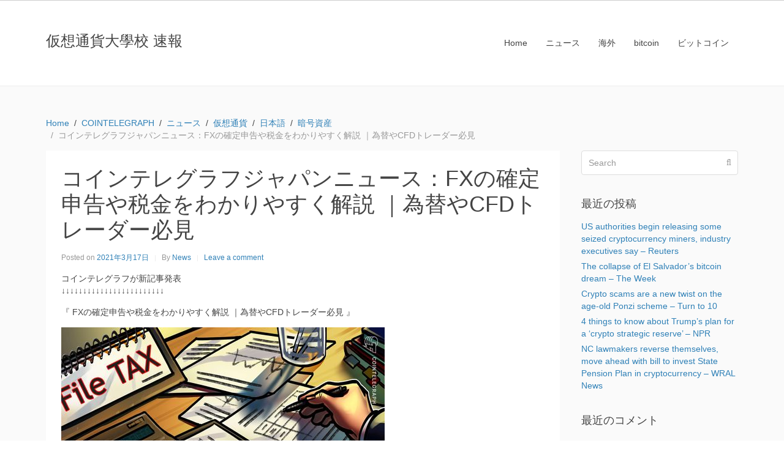

--- FILE ---
content_type: text/html; charset=UTF-8
request_url: https://kaso-tuka.daigakko.com/2021/03/17/%E3%82%B3%E3%82%A4%E3%83%B3%E3%83%86%E3%83%AC%E3%82%B0%E3%83%A9%E3%83%95%E3%82%B8%E3%83%A3%E3%83%91%E3%83%B3%E3%83%8B%E3%83%A5%E3%83%BC%E3%82%B9%EF%BC%9Afx%E3%81%AE%E7%A2%BA%E5%AE%9A%E7%94%B3%E5%91%8A/
body_size: 7730
content:
<!DOCTYPE html><html lang="ja"><head >	<meta charset="UTF-8" />
	<meta name="viewport" content="width=device-width, initial-scale=1" />
	<title>コインテレグラフジャパンニュース：FXの確定申告や税金をわかりやすく解説 ｜為替やCFDトレーダー必見 &#8211; 仮想通貨大學校 速報</title>
<meta name='robots' content='max-image-preview:large' />
<link rel='dns-prefetch' href='//s.w.org' />
<link rel="alternate" type="application/rss+xml" title="仮想通貨大學校 速報 &raquo; フィード" href="https://kaso-tuka.daigakko.com/feed/" />
<link rel="alternate" type="application/rss+xml" title="仮想通貨大學校 速報 &raquo; コメントフィード" href="https://kaso-tuka.daigakko.com/comments/feed/" />
<link rel="alternate" type="application/rss+xml" title="仮想通貨大學校 速報 &raquo; コインテレグラフジャパンニュース：FXの確定申告や税金をわかりやすく解説 ｜為替やCFDトレーダー必見 のコメントのフィード" href="https://kaso-tuka.daigakko.com/2021/03/17/%e3%82%b3%e3%82%a4%e3%83%b3%e3%83%86%e3%83%ac%e3%82%b0%e3%83%a9%e3%83%95%e3%82%b8%e3%83%a3%e3%83%91%e3%83%b3%e3%83%8b%e3%83%a5%e3%83%bc%e3%82%b9%ef%bc%9afx%e3%81%ae%e7%a2%ba%e5%ae%9a%e7%94%b3%e5%91%8a/feed/" />
		<script type="text/javascript">
			window._wpemojiSettings = {"baseUrl":"https:\/\/s.w.org\/images\/core\/emoji\/13.0.1\/72x72\/","ext":".png","svgUrl":"https:\/\/s.w.org\/images\/core\/emoji\/13.0.1\/svg\/","svgExt":".svg","source":{"concatemoji":"https:\/\/kaso-tuka.daigakko.com\/wp-includes\/js\/wp-emoji-release.min.js?ver=5.7.14"}};
			!function(e,a,t){var n,r,o,i=a.createElement("canvas"),p=i.getContext&&i.getContext("2d");function s(e,t){var a=String.fromCharCode;p.clearRect(0,0,i.width,i.height),p.fillText(a.apply(this,e),0,0);e=i.toDataURL();return p.clearRect(0,0,i.width,i.height),p.fillText(a.apply(this,t),0,0),e===i.toDataURL()}function c(e){var t=a.createElement("script");t.src=e,t.defer=t.type="text/javascript",a.getElementsByTagName("head")[0].appendChild(t)}for(o=Array("flag","emoji"),t.supports={everything:!0,everythingExceptFlag:!0},r=0;r<o.length;r++)t.supports[o[r]]=function(e){if(!p||!p.fillText)return!1;switch(p.textBaseline="top",p.font="600 32px Arial",e){case"flag":return s([127987,65039,8205,9895,65039],[127987,65039,8203,9895,65039])?!1:!s([55356,56826,55356,56819],[55356,56826,8203,55356,56819])&&!s([55356,57332,56128,56423,56128,56418,56128,56421,56128,56430,56128,56423,56128,56447],[55356,57332,8203,56128,56423,8203,56128,56418,8203,56128,56421,8203,56128,56430,8203,56128,56423,8203,56128,56447]);case"emoji":return!s([55357,56424,8205,55356,57212],[55357,56424,8203,55356,57212])}return!1}(o[r]),t.supports.everything=t.supports.everything&&t.supports[o[r]],"flag"!==o[r]&&(t.supports.everythingExceptFlag=t.supports.everythingExceptFlag&&t.supports[o[r]]);t.supports.everythingExceptFlag=t.supports.everythingExceptFlag&&!t.supports.flag,t.DOMReady=!1,t.readyCallback=function(){t.DOMReady=!0},t.supports.everything||(n=function(){t.readyCallback()},a.addEventListener?(a.addEventListener("DOMContentLoaded",n,!1),e.addEventListener("load",n,!1)):(e.attachEvent("onload",n),a.attachEvent("onreadystatechange",function(){"complete"===a.readyState&&t.readyCallback()})),(n=t.source||{}).concatemoji?c(n.concatemoji):n.wpemoji&&n.twemoji&&(c(n.twemoji),c(n.wpemoji)))}(window,document,window._wpemojiSettings);
		</script>
		<style type="text/css">
img.wp-smiley,
img.emoji {
	display: inline !important;
	border: none !important;
	box-shadow: none !important;
	height: 1em !important;
	width: 1em !important;
	margin: 0 .07em !important;
	vertical-align: -0.1em !important;
	background: none !important;
	padding: 0 !important;
}
</style>
	<link rel='stylesheet' id='uikit-css'  href='https://kaso-tuka.daigakko.com/wp-content/uploads/beans/compiler/uikit/4b30219-31f99dc.css?ver=5.7.14' type='text/css' media='all' />
<link rel='stylesheet' id='wp-block-library-css'  href='https://kaso-tuka.daigakko.com/wp-includes/css/dist/block-library/style.min.css?ver=5.7.14' type='text/css' media='all' />
<link rel='stylesheet' id='bogo-css'  href='https://kaso-tuka.daigakko.com/wp-content/plugins/bogo/includes/css/style.css?ver=3.5.3' type='text/css' media='all' />
<script type='text/javascript' src='https://kaso-tuka.daigakko.com/wp-includes/js/jquery/jquery.min.js?ver=3.5.1' id='jquery-core-js'></script>
<script type='text/javascript' src='https://kaso-tuka.daigakko.com/wp-includes/js/jquery/jquery-migrate.min.js?ver=3.3.2' id='jquery-migrate-js'></script>
<script type='text/javascript' src='https://kaso-tuka.daigakko.com/wp-content/uploads/beans/compiler/uikit/cf6bd3e-544af52.js?ver=5.7.14' id='uikit-js'></script>
<link rel="https://api.w.org/" href="https://kaso-tuka.daigakko.com/wp-json/" /><link rel="alternate" type="application/json" href="https://kaso-tuka.daigakko.com/wp-json/wp/v2/posts/1688" /><link rel="EditURI" type="application/rsd+xml" title="RSD" href="https://kaso-tuka.daigakko.com/xmlrpc.php?rsd" />
<link rel="wlwmanifest" type="application/wlwmanifest+xml" href="https://kaso-tuka.daigakko.com/wp-includes/wlwmanifest.xml" /> 
<meta name="generator" content="WordPress 5.7.14" />
<link rel="canonical" href="https://kaso-tuka.daigakko.com/2021/03/17/%e3%82%b3%e3%82%a4%e3%83%b3%e3%83%86%e3%83%ac%e3%82%b0%e3%83%a9%e3%83%95%e3%82%b8%e3%83%a3%e3%83%91%e3%83%b3%e3%83%8b%e3%83%a5%e3%83%bc%e3%82%b9%ef%bc%9afx%e3%81%ae%e7%a2%ba%e5%ae%9a%e7%94%b3%e5%91%8a/" />
<link rel='shortlink' href='https://kaso-tuka.daigakko.com/?p=1688' />
<link rel="alternate" type="application/json+oembed" href="https://kaso-tuka.daigakko.com/wp-json/oembed/1.0/embed?url=https%3A%2F%2Fkaso-tuka.daigakko.com%2F2021%2F03%2F17%2F%25e3%2582%25b3%25e3%2582%25a4%25e3%2583%25b3%25e3%2583%2586%25e3%2583%25ac%25e3%2582%25b0%25e3%2583%25a9%25e3%2583%2595%25e3%2582%25b8%25e3%2583%25a3%25e3%2583%2591%25e3%2583%25b3%25e3%2583%258b%25e3%2583%25a5%25e3%2583%25bc%25e3%2582%25b9%25ef%25bc%259afx%25e3%2581%25ae%25e7%25a2%25ba%25e5%25ae%259a%25e7%2594%25b3%25e5%2591%258a%2F" />
<link rel="alternate" type="text/xml+oembed" href="https://kaso-tuka.daigakko.com/wp-json/oembed/1.0/embed?url=https%3A%2F%2Fkaso-tuka.daigakko.com%2F2021%2F03%2F17%2F%25e3%2582%25b3%25e3%2582%25a4%25e3%2583%25b3%25e3%2583%2586%25e3%2583%25ac%25e3%2582%25b0%25e3%2583%25a9%25e3%2583%2595%25e3%2582%25b8%25e3%2583%25a3%25e3%2583%2591%25e3%2583%25b3%25e3%2583%258b%25e3%2583%25a5%25e3%2583%25bc%25e3%2582%25b9%25ef%25bc%259afx%25e3%2581%25ae%25e7%25a2%25ba%25e5%25ae%259a%25e7%2594%25b3%25e5%2591%258a%2F&#038;format=xml" />
<style type="text/css">.recentcomments a{display:inline !important;padding:0 !important;margin:0 !important;}</style>	<link rel="pingback" href="https://kaso-tuka.daigakko.com/xmlrpc.php">
	<link rel="Shortcut Icon" href="https://kaso-tuka.daigakko.com/wp-content/themes/tm-beans/lib/favicon.ico" type="image/x-icon"/></head><ul class="beans-skip-links"><li ><a href="#beans-content" class="screen-reader-shortcut">Skip to the content.</a></li><li ><a href="#beans-primary-sidebar" class="screen-reader-shortcut">Skip to the primary sidebar.</a></li></ul><body class="post-template-default single single-post postid-1688 single-format-standard uk-form no-js ja" itemscope="itemscope" itemtype="https://schema.org/WebPage"><div class="tm-site"><header class="tm-header uk-block" role="banner" itemscope="itemscope" itemtype="https://schema.org/WPHeader"><div class="uk-container uk-container-center"><div class="tm-site-branding uk-float-left uk-margin-small-top"><a href="https://kaso-tuka.daigakko.com" rel="home" itemprop="headline">仮想通貨大學校 速報</a></div><nav class="tm-primary-menu uk-float-right uk-navbar" id="beans-primary-navigation" role="navigation" itemscope="itemscope" itemtype="https://schema.org/SiteNavigationElement" aria-label="Primary Navigation Menu" tabindex="-1"><ul id="menu-navigation" class="uk-visible-large uk-navbar-nav"><li class="home menu-item menu-item-type-custom menu-item-object-custom menu-item-home menu-item-7" itemprop="name"><a href="http://kaso-tuka.daigakko.com/" itemprop="url">Home</a></li><li class="menu-item menu-item-type-taxonomy menu-item-object-category current-post-ancestor current-menu-parent current-post-parent menu-item-54" itemprop="name"><a href="https://kaso-tuka.daigakko.com/category/news/" itemprop="url">ニュース</a></li><li class="menu-item menu-item-type-taxonomy menu-item-object-category menu-item-52" itemprop="name"><a href="https://kaso-tuka.daigakko.com/category/%e6%b5%b7%e5%a4%96/" itemprop="url">海外</a></li><li class="menu-item menu-item-type-taxonomy menu-item-object-category menu-item-53" itemprop="name"><a href="https://kaso-tuka.daigakko.com/category/%e6%b5%b7%e5%a4%96/bitcoin-en/" itemprop="url">bitcoin</a></li><li class="menu-item menu-item-type-taxonomy menu-item-object-category menu-item-55" itemprop="name"><a href="https://kaso-tuka.daigakko.com/category/news/bitcoin-jp/" itemprop="url">ビットコイン</a></li></ul><a href="#offcanvas_menu" class="uk-button uk-hidden-large" data-uk-offcanvas=""><span class="uk-icon-navicon uk-margin-small-right" aria-hidden="true"></span>Menu</a></nav></div></header><main class="tm-main uk-block"><div class="uk-container uk-container-center"><ul class="uk-breadcrumb uk-width-1-1"><li ><a href="https://kaso-tuka.daigakko.com"><span >Home</span></a></li><li ><a href="https://kaso-tuka.daigakko.com/category/news/cointelegraph/"><span >COINTELEGRAPH</span></a></li><li ><a href="https://kaso-tuka.daigakko.com/category/news/"><span >ニュース</span></a></li><li ><a href="https://kaso-tuka.daigakko.com/category/kaso-tuka/"><span >仮想通貨</span></a></li><li ><a href="https://kaso-tuka.daigakko.com/category/jp/"><span >日本語</span></a></li><li ><a href="https://kaso-tuka.daigakko.com/category/ango-shisan/"><span >暗号資産</span></a></li><li class="uk-active uk-text-muted">コインテレグラフジャパンニュース：FXの確定申告や税金をわかりやすく解説 ｜為替やCFDトレーダー必見</li></ul><div class="uk-grid" data-uk-grid-margin=""><div class="tm-primary uk-width-medium-3-4"><div class="tm-content" id="beans-content" role="main" itemprop="mainEntityOfPage" tabindex="-1" itemscope="itemscope" itemtype="https://schema.org/Blog"><article id="1688" class="uk-article uk-panel-box post-1688 post type-post status-publish format-standard hentry category-cointelegraph category-news category-kaso-tuka category-jp category-ango-shisan tag-cointelegraph tag-50 tag-15 tag-51 tag-54 ja" itemscope="itemscope" itemtype="https://schema.org/BlogPosting" itemprop="blogPost"><header ><h1 class="uk-article-title" itemprop="headline">コインテレグラフジャパンニュース：FXの確定申告や税金をわかりやすく解説 ｜為替やCFDトレーダー必見</h1><ul class="uk-article-meta uk-subnav uk-subnav-line"><li >Posted on <time datetime="2021-03-17T17:32:05+09:00" itemprop="datePublished">2021年3月17日</time></li><li >By <a href="https://kaso-tuka.daigakko.com/author/news/" rel="author" itemprop="author" itemscope="" itemtype="https://schema.org/Person">News<meta itemprop="name" content="News"/></a></li><li ><a href="https://kaso-tuka.daigakko.com/2021/03/17/%e3%82%b3%e3%82%a4%e3%83%b3%e3%83%86%e3%83%ac%e3%82%b0%e3%83%a9%e3%83%95%e3%82%b8%e3%83%a3%e3%83%91%e3%83%b3%e3%83%8b%e3%83%a5%e3%83%bc%e3%82%b9%ef%bc%9afx%e3%81%ae%e7%a2%ba%e5%ae%9a%e7%94%b3%e5%91%8a/#respond">Leave a comment</a></li></ul></header><div itemprop="articleBody"><div class="tm-article-content" itemprop="text"><p>コインテレグラフが新記事発表<br />
↓↓↓↓↓↓↓↓↓↓↓↓↓↓↓↓↓↓↓↓↓↓↓↓</p>
<p>『 FXの確定申告や税金をわかりやすく解説 ｜為替やCFDトレーダー必見 』</p>
<p>                <img src="https://images.cointelegraph.com/images/528_aHR0cHM6Ly9zMy5jb2ludGVsZWdyYXBoLmNvbS9zdG9yYWdlL3VwbG9hZHMvdmlldy9lMzNjNmMxMGY3NGE1NGE3NDJhMDczNTcyZDVmZDRjOC5qcGc=.jpg"></p>
<p>副業解禁やコロナ禍をきっかけに、FX取引を始める人は少なくない。FXで利益が出た場合、条件によって確定申告の義務が発生する。確定申告の義務が発生しているのに気づかず、しなかった場合は追徴課税を負うことになるため、手遅れになる前に自分が確定申告が必要なのかは知っておきたい。この記事では、FX取引において確定申告が必要となるケースや税金の節約方法について解説する。</p>
<p><a href="https://jp.cointelegraph.com/news/how-to-file-taxes-as-a-forex-trader">続きはコチラ</a></p>
<p>英語版が情報が早い場合があるので、こちらもチェック→<a href="https://cointelegraph.com/">COINTELEGRAPH.COM</a></p>
<!--<rdf:RDF xmlns:rdf="http://www.w3.org/1999/02/22-rdf-syntax-ns#"
			xmlns:dc="http://purl.org/dc/elements/1.1/"
			xmlns:trackback="http://madskills.com/public/xml/rss/module/trackback/">
		<rdf:Description rdf:about="https://kaso-tuka.daigakko.com/2021/03/17/%e3%82%b3%e3%82%a4%e3%83%b3%e3%83%86%e3%83%ac%e3%82%b0%e3%83%a9%e3%83%95%e3%82%b8%e3%83%a3%e3%83%91%e3%83%b3%e3%83%8b%e3%83%a5%e3%83%bc%e3%82%b9%ef%bc%9afx%e3%81%ae%e7%a2%ba%e5%ae%9a%e7%94%b3%e5%91%8a/"
    dc:identifier="https://kaso-tuka.daigakko.com/2021/03/17/%e3%82%b3%e3%82%a4%e3%83%b3%e3%83%86%e3%83%ac%e3%82%b0%e3%83%a9%e3%83%95%e3%82%b8%e3%83%a3%e3%83%91%e3%83%b3%e3%83%8b%e3%83%a5%e3%83%bc%e3%82%b9%ef%bc%9afx%e3%81%ae%e7%a2%ba%e5%ae%9a%e7%94%b3%e5%91%8a/"
    dc:title="コインテレグラフジャパンニュース：FXの確定申告や税金をわかりやすく解説 ｜為替やCFDトレーダー必見"
    trackback:ping="https://kaso-tuka.daigakko.com/2021/03/17/%e3%82%b3%e3%82%a4%e3%83%b3%e3%83%86%e3%83%ac%e3%82%b0%e3%83%a9%e3%83%95%e3%82%b8%e3%83%a3%e3%83%91%e3%83%b3%e3%83%8b%e3%83%a5%e3%83%bc%e3%82%b9%ef%bc%9afx%e3%81%ae%e7%a2%ba%e5%ae%9a%e7%94%b3%e5%91%8a/trackback/" />
</rdf:RDF>-->
</div><span class="uk-text-small uk-text-muted uk-clearfix">Filed under: <a href="https://kaso-tuka.daigakko.com/category/news/cointelegraph/" rel="category tag">COINTELEGRAPH</a>, <a href="https://kaso-tuka.daigakko.com/category/news/" rel="category tag">ニュース</a>, <a href="https://kaso-tuka.daigakko.com/category/kaso-tuka/" rel="category tag">仮想通貨</a>, <a href="https://kaso-tuka.daigakko.com/category/jp/" rel="category tag">日本語</a>, <a href="https://kaso-tuka.daigakko.com/category/ango-shisan/" rel="category tag">暗号資産</a></span><span class="uk-text-small uk-text-muted uk-clearfix">Tagged with: <a href="https://kaso-tuka.daigakko.com/tag/cointelegraph/" rel="tag">COINTELEGRAPH</a>, <a href="https://kaso-tuka.daigakko.com/tag/%e3%83%8b%e3%83%a5%e3%83%bc%e3%82%b9/" rel="tag">ニュース</a>, <a href="https://kaso-tuka.daigakko.com/tag/%e4%bb%ae%e6%83%b3%e9%80%9a%e8%b2%a8/" rel="tag">仮想通貨</a>, <a href="https://kaso-tuka.daigakko.com/tag/%e6%97%a5%e6%9c%ac%e8%aa%9e/" rel="tag">日本語</a>, <a href="https://kaso-tuka.daigakko.com/tag/%e6%9a%97%e5%8f%b7%e8%b3%87%e7%94%a3/" rel="tag">暗号資産</a></span></div></article><nav role="navigation" aria-label="Pagination Navigation"><ul class="uk-pagination"><li class="uk-pagination-previous"><a href="https://kaso-tuka.daigakko.com/2021/03/17/%e3%82%b3%e3%82%a4%e3%83%b3%e3%83%86%e3%83%ac%e3%82%b0%e3%83%a9%e3%83%95%e3%82%b8%e3%83%a3%e3%83%91%e3%83%b3%e3%83%8b%e3%83%a5%e3%83%bc%e3%82%b9%ef%bc%9a%e3%83%97%e3%83%a9%e3%82%a4%e3%83%90%e3%82%b7/" rel="previous" title="コインテレグラフジャパンニュース：プライバシー特化のメッセージングアプリのシグナル　仮想通貨での寄付を受付開始"><span class="uk-icon-angle-double-left uk-margin-small-right" aria-hidden="true"></span>Previous Page</a></li><li class="uk-pagination-next"><a href="https://kaso-tuka.daigakko.com/2021/03/17/%e6%b5%b7%e5%a4%96%e4%bb%ae%e6%83%b3%e9%80%9a%e8%b2%a8%e3%83%8b%e3%83%a5%e3%83%bc%e3%82%b9%ef%bc%9axrp-whale-transfers-745-million-coins-finance-magnates-26/" rel="next" title="海外仮想通貨ニュース：XRP Whale Transfers 745 Million Coins - Finance Magnates">Next Page<span class="uk-icon-angle-double-right uk-margin-small-left" aria-hidden="true"></span></a></li></ul></nav><div id="comments" class="tm-comments uk-panel-box"><p class="uk-text-muted">No comment yet, add your voice below!</p><hr class="uk-article-divider"/><div class="uk-form tm-comment-form-wrap">	<div id="respond" class="comment-respond">
		<h3 id="reply-title" class="comment-reply-title">Add a Comment <small><a rel="nofollow" id="cancel-comment-reply-link" class="uk-button uk-button-small uk-button-danger uk-margin-small-right" style="display:none;" href="/2021/03/17/%E3%82%B3%E3%82%A4%E3%83%B3%E3%83%86%E3%83%AC%E3%82%B0%E3%83%A9%E3%83%95%E3%82%B8%E3%83%A3%E3%83%91%E3%83%B3%E3%83%8B%E3%83%A5%E3%83%BC%E3%82%B9%EF%BC%9Afx%E3%81%AE%E7%A2%BA%E5%AE%9A%E7%94%B3%E5%91%8A/#respond">コメントをキャンセル</a></small></h3><form action="https://kaso-tuka.daigakko.com/wp-comments-post.php" method="post" id="commentform" class="comment-form" novalidate><p class="comment-notes"><span id="email-notes">メールアドレスが公開されることはありません。</span> <span class="required">*</span> が付いている欄は必須項目です</p><fieldset class="uk-margin-top"><legend >Comment *</legend><textarea id="comment" class="uk-width-1-1" name="comment" required="" rows="8"></textarea></fieldset><div class="uk-width-medium-1-1"><div class="uk-grid uk-grid-small" data-uk-grid-margin=""><div class="uk-width-medium-1-4"><legend >Name *</legend><input id="author" class="uk-width-1-1" type="text" value="" name="author" required="required"/></div>
<div class="uk-width-medium-1-4"><legend >Email  *</legend><input id="email" class="uk-width-1-1" type="text" value="" name="email" required="required"/></div>
<div class="uk-width-medium-1-4"><legend >Website</legend><input id="url" class="uk-width-1-1" type="text" value="" name="url"/></div>
<p class="comment-form-cookies-consent"><input id="wp-comment-cookies-consent" name="wp-comment-cookies-consent" type="checkbox" value="yes" /> <label for="wp-comment-cookies-consent">次回のコメントで使用するためブラウザーに自分の名前、メールアドレス、サイトを保存する。</label></p>
</div></div><p class="form-submit"><button class="uk-button uk-button-primary" type="submit">Post Comment</button> <input type='hidden' name='comment_post_ID' value='1688' id='comment_post_ID' />
<input type='hidden' name='comment_parent' id='comment_parent' value='0' />
</p><p style="display: none;"><input type="hidden" id="akismet_comment_nonce" name="akismet_comment_nonce" value="0f7b43731b" /></p><p style="display: none !important;"><label>&#916;<textarea name="ak_hp_textarea" cols="45" rows="8" maxlength="100"></textarea></label><input type="hidden" id="ak_js_1" name="ak_js" value="53"/><script>document.getElementById( "ak_js_1" ).setAttribute( "value", ( new Date() ).getTime() );</script></p></form>	</div><!-- #respond -->
	</div></div></div></div><aside class="tm-secondary uk-width-medium-1-4" id="beans-primary-sidebar" role="complementary" itemscope="itemscope" itemtype="https://schema.org/WPSideBar" tabindex="-1"><div class="tm-widget uk-panel widget_search search-2"><div ><form class="uk-form uk-form-icon uk-form-icon-flip uk-width-1-1" method="get" action="https://kaso-tuka.daigakko.com/" role="search"><input class="uk-width-1-1" type="search" placeholder="Search" value="" name="s"/><span class="uk-icon-search" aria-hidden="true"></span></form></div></div><div class="tm-widget uk-panel widget_recent-posts recent-posts-2"><h3 class="uk-panel-title">最近の投稿</h3><div class="uk-list">
		
		
		<ul>
											<li>
					<a href="https://kaso-tuka.daigakko.com/2025/03/07/us-authorities-begin-releasing-some-seized-cryptocurrency-miners-industry-executives-say-reuters-9/">US authorities begin releasing some seized cryptocurrency miners, industry executives say &#8211; Reuters</a>
									</li>
											<li>
					<a href="https://kaso-tuka.daigakko.com/2025/03/07/the-collapse-of-el-salvadors-bitcoin-dream-the-week-8/">The collapse of El Salvador&#8217;s bitcoin dream &#8211; The Week</a>
									</li>
											<li>
					<a href="https://kaso-tuka.daigakko.com/2025/03/07/crypto-scams-are-a-new-twist-on-the-age-old-ponzi-scheme-turn-to-10/">Crypto scams are a new twist on the age-old Ponzi scheme &#8211; Turn to 10</a>
									</li>
											<li>
					<a href="https://kaso-tuka.daigakko.com/2025/03/07/4-things-to-know-about-trumps-plan-for-a-crypto-strategic-reserve-npr-17/">4 things to know about Trump&#8217;s plan for a &#8216;crypto strategic reserve&#8217; &#8211; NPR</a>
									</li>
											<li>
					<a href="https://kaso-tuka.daigakko.com/2025/03/07/nc-lawmakers-reverse-themselves-move-ahead-with-bill-to-invest-state-pension-plan-in-cryptocurrency-wral-news-9/">NC lawmakers reverse themselves, move ahead with bill to invest State Pension Plan in cryptocurrency &#8211; WRAL News</a>
									</li>
					</ul>

		</div></div><div class="tm-widget uk-panel widget_recent-comments recent-comments-2"><h3 class="uk-panel-title">最近のコメント</h3><div class="uk-list"><ul id="recentcomments"></ul></div></div></aside></div></div></main><footer class="tm-footer uk-block" role="contentinfo" itemscope="itemscope" itemtype="https://schema.org/WPFooter"><div class="uk-container uk-container-center"><div class="uk-clearfix uk-text-small uk-text-muted"><span class="uk-align-medium-left uk-margin-small-bottom">&#x000A9; 2025 - 仮想通貨大學校 速報. All rights reserved.</span><span class="uk-align-medium-right uk-margin-bottom-remove"><a href="https://www.getbeans.io" rel="nofollow">Beans</a> theme for WordPress.</span></div></div></footer></div><div id="offcanvas_menu" class="uk-offcanvas"><div class="uk-offcanvas-bar"><nav class="tm-primary-offcanvas-menu uk-margin uk-margin-top" role="navigation" aria-label="Off-Canvas Primary Navigation Menu"><ul id="menu-navigation-1" class="menu uk-nav uk-nav-parent-icon uk-nav-offcanvas" data-uk-nav="{multiple:true}"><li class="home menu-item menu-item-type-custom menu-item-object-custom menu-item-home menu-item-7" itemprop="name"><a href="http://kaso-tuka.daigakko.com/" itemprop="url">Home</a></li><li class="menu-item menu-item-type-taxonomy menu-item-object-category current-post-ancestor current-menu-parent current-post-parent menu-item-54" itemprop="name"><a href="https://kaso-tuka.daigakko.com/category/news/" itemprop="url">ニュース</a></li><li class="menu-item menu-item-type-taxonomy menu-item-object-category menu-item-52" itemprop="name"><a href="https://kaso-tuka.daigakko.com/category/%e6%b5%b7%e5%a4%96/" itemprop="url">海外</a></li><li class="menu-item menu-item-type-taxonomy menu-item-object-category menu-item-53" itemprop="name"><a href="https://kaso-tuka.daigakko.com/category/%e6%b5%b7%e5%a4%96/bitcoin-en/" itemprop="url">bitcoin</a></li><li class="menu-item menu-item-type-taxonomy menu-item-object-category menu-item-55" itemprop="name"><a href="https://kaso-tuka.daigakko.com/category/news/bitcoin-jp/" itemprop="url">ビットコイン</a></li></ul></nav></div></div><script type="text/javascript">
		(function() {
			document.body.className = document.body.className.replace('no-js','js');
		}());
	</script>
	<script type='text/javascript' src='https://kaso-tuka.daigakko.com/wp-includes/js/comment-reply.min.js?ver=5.7.14' id='comment-reply-js'></script>
<script type='text/javascript' src='https://kaso-tuka.daigakko.com/wp-includes/js/wp-embed.min.js?ver=5.7.14' id='wp-embed-js'></script>
<script defer type='text/javascript' src='https://kaso-tuka.daigakko.com/wp-content/plugins/akismet/_inc/akismet-frontend.js?ver=1679364275' id='akismet-frontend-js'></script>
</body></html>